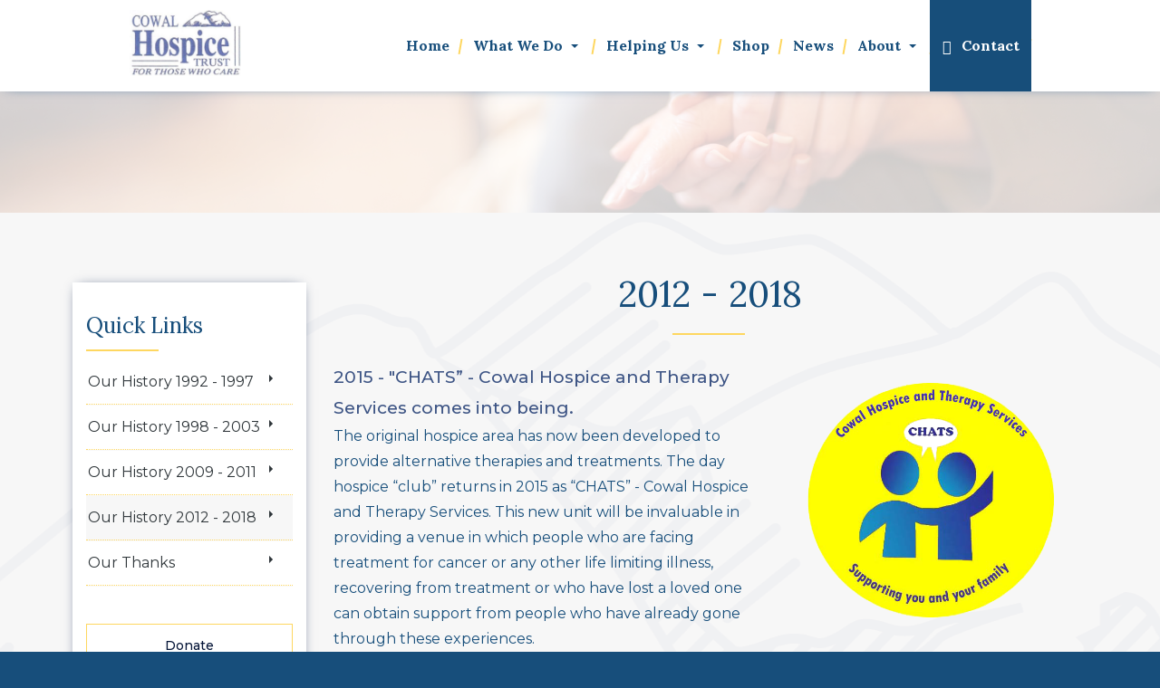

--- FILE ---
content_type: text/html; charset=UTF-8
request_url: https://www.cowalhospicetrust.co.uk/about/our-history-2012---2018
body_size: 6097
content:
<!DOCTYPE html>
<html lang="en">
	<head>
		
		<title>Our History 2012 - 2018 | Cowal Hospice Trust | Cowal Hospice | Hospice Dunoon | Hospice Argyll</title>
		<meta http-equiv="X-UA-Compatible" content="IE=edge,chrome=1">
		<meta charset="utf-8"> 
		<meta name="viewport"  content="width=device-width, initial-scale=1.0, maximum-scale=5.0" />

					<link rel="icon" type="image/ico"  href="https://s3-eu-west-1.amazonaws.com/cdn.webfactore.co.uk/14821-favicon.ico">
			<link rel="shortcut icon" href="https://s3-eu-west-1.amazonaws.com/cdn.webfactore.co.uk/14821-favicon.ico">
					<link rel="apple-touch-icon" href="https://s3-eu-west-1.amazonaws.com/cdn.webfactore.co.uk/14821-apple-icon.png"/>
					<link rel="canonical" href="https://www.cowalhospicetrust.co.uk/about/our-history-2012---2018" />

        
		<script type="application/ld+json">
		{
		"@context": "https://schema.org",
		"@type": "WebSite",
		"name": "Cowal Hospice Trust ",
		"url": "https://www.cowalhospicetrust.co.uk"
		}
		</script>


        <meta property="og:site_name" content="Cowal Hospice Trust " />
        

		<meta name="description" content="Our History 2012 - 2018 | Cowal Hospice Trust | Cowal Hospice | Hospice Dunoon | Hospice Argyll We provide palliative care to anyone living within the Cowal peninsula who is suffering from a life limiting illness. Our services not only cover the patient but can also help their carers and/or family members." />
		<meta name="keywords" content="Cowal Hospice, Hospice Dunoon, Hospice Argyll" />

		
        <link rel="stylesheet" href="/templates/css/stylesheet.css?sid=7219&hamburger=0&v=d1729504807&r=1">
		

		
		<link href="//fonts.googleapis.com/css?family=Lora:400,400i,700,700i|Montserrat:300,400,500,700,800&display=swap" rel="stylesheet" type="text/css">
		


					<script src="/scripts/jquery.min.js?v=220126"></script>
			<script src="/scripts/jquery-ui.min.js?v=220126"></script>
		
		<script src="https://maxcdn.bootstrapcdn.com/bootstrap/3.3.7/js/bootstrap.min.js" integrity="sha384-Tc5IQib027qvyjSMfHjOMaLkfuWVxZxUPnCJA7l2mCWNIpG9mGCD8wGNIcPD7Txa" crossorigin="anonymous"></script>
		
		<script src="/scripts/owl.carousel.min.js?v=220126"></script>

		<script src="/scripts/owl.carousel.min.js?v=220126"></script>
		<script src="/scripts/core.js?v=220126"></script>
		<script src="https://assets.webfactory.co.uk/libraries/lightbox2/dist/js/lightbox.min.js"></script>
		<script src="/scripts/validator.min.js?v=220126"></script>
		<script src="/scripts/jquery.cookie.js?v=220126"></script>
		<script src="/scripts/bower_components/matchHeight/dist/jquery.matchHeight-min.js?v=220126"></script>
		<script src="/scripts/bower_components/bootstrap-select/dist/js/bootstrap-select.min.js?v=220126"></script>
		<script src="/scripts/bower_components/wow/dist/wow.min.js?v=220126"></script>

		<script src="https://unpkg.com/leaflet@1.9.4/dist/leaflet.js"></script>


					<script>

				// to top right away
				//if ( window.location.hash ) scroll(0,0);
				// void some browsers issue
				//setTimeout( function() { scroll(0,0); }, 1);

				$(window).on("load",function() {
                    
                    if ( window.location.hash ) scroll(0,0);
					// *only* if we have anchor on the url
					if(window.location.hash) {

						// smooth scroll to the anchor id
						$('html, body').animate({
							scrollTop: $(window.location.hash).offset().top + 'px'
						}, 1000, 'swing');
					}

				});
          
			</script>
		            <script src="/scripts/jquery-navtoselect.js?v=220126"></script>
                    


		<script src="/scripts/bower_components/masonry-layout/dist/masonry.pkgd.min.js?v=220126"></script>

		<script type="text/javascript">
			$(document).ready(function(){
				

				
				new WOW().init();
			});
		</script>

		<style></style><link href="https://fonts.googleapis.com/css?family=Lora:400,400i,700,700i" rel="stylesheet">

<link href="https://fonts.googleapis.com/css?family=Montserrat:300,400,500,600,700" rel="stylesheet"><script>
    $.post("/site/actions/stats-record", {z: Math.round(window.devicePixelRatio * 100), u: '', r: '/', s: '7219',c: 'https://www.cowalhospicetrust.co.uk/about/our-history-2012---2018', p: 'Our History 2012 - 2018'});
</script>
         
				<script>
			document.cookie = "jscheck=1; path=/";
		</script>


        <script src="https://www.google.com/recaptcha/api.js?render=6LdkReQlAAAAAH23tp1qGirQxwV92ZCFsu-mDOP1" async defer ></script>
	</head>

	


	<body id="page74185" class="footercolourset unconstrained general-corners-none img-corners-none subpage basketempty nav0 nav-desktop-type-horizontal nav-mobile-type-select element-style-74 page74181 parentpage74181 nouid">
		
		
		<div id="Our-history-2012---2018"></div>


			<div id="fb-root"></div>
			<script async defer crossorigin="anonymous" src="https://connect.facebook.net/en_GB/sdk.js#xfbml=1&version=v16.0&appId=3126886674045730&autoLogAppEvents=1" nonce="p9D33jvj"></script>

			


			<div id="body-container">
           
			

			<div id="header-section">
								<div id="header-section-container" class="wrapper container bottom-corners-none desktop-logo-align-left ">
											<div class="row sideoflogonav" id="logo-left" >
							
							<div class="col-md-3">
								        <div id="logo" class="logoimage ">
                            <a id="logolink" href="https://www.cowalhospicetrust.co.uk">
                <img  class="img-responsive" src="https://content.webfactorysite.co.uk/sr_776429.jpg?t=1709995456" alt="Cowal Hospice Trust | Cowal Hospice | Hospice Dunoon | Hospice Argyll"/>
                </a>
                        <h1><a id="logolink" href="https://www.cowalhospicetrust.co.uk">Cowal Hospice Trust | Cowal Hospice | Hospice Dunoon | Hospice Argyll</a></h1>
                    </div>
        							</div>
							
							<div class="col-md-9">
								<div class="row">
									<div class="col-sm-12  text-right">
										    
                    
        
        <div class="social-buttons  socialmedialinkscontainer visible-xs  ">
        
                    
                        <p>                                                <a  class="btn rounded-pill btn-social-icon btn-sm  btn-facebook" href="https://www.facebook.com/cowalhospicetrust/"><i class="fa-brands fa-facebook" aria-label="Facebook"></i> <span>Facebook</span></a>                                    
                                                                                                            </p>        </div>
        
                    <div class="social-buttons hidden-xs socialmedialinkscontainer  ">
                                <p>
                                                                                <a  class="btn btn-social-icon btn-sm btn-facebook" href="https://www.facebook.com/cowalhospicetrust/"><i class="fa-brands fa-facebook" aria-label="Facebook"></i></a>                                                                                                                                                                                                                                            </p>
            </div>
                		
									</div>
                            
																			<div class="col-sm-12 nextologo-nav   mainnavigation hidden-sm hidden-xs pull-right ">
																						<div  class="horizontalnav">
												        
        
            <nav  id="nav_navigation"  >
                <ul class=" " id="nav_navigation_ul">
                                    
                        <li id="nav_link74167"  class="parentnavli  firstli   temp0">
                                
                                                        <a  href="/">
                                Home                            </a>
                                                    </li>
                                        
                        <li id="nav_link74168"  class="parentnavli    has-sub temp0">
                                
                                                        <a  href="/what-we-do">
                                What We Do                            </a>
                                                            <ul id="nav_navsub74168" class="  childnav">
                                                                            <li id="link74170" class="firstli  ">
                                                                                        <a  class="childnava  temp0" href="/what-we-do/day-services">
                                                <i class="fa-angle-double-right fa-solid"></i>Day Services                                            </a>
                                        </li>
                                                                                <li id="link74172" class="  ">
                                                                                        <a  class="childnava  temp0" href="/what-we-do/community-services">
                                                <i class="fa-angle-double-right fa-solid"></i>Community Services                                            </a>
                                        </li>
                                                                                <li id="link74173" class=" lastli ">
                                                                                        <a  class="childnava  temp0" href="/what-we-do/patient-transport">
                                                <i class="fa-angle-double-right fa-solid"></i>Patient Transport                                            </a>
                                        </li>
                                                                        </ul>
                                                        </li>
                                        
                        <li id="nav_link74174"  class="parentnavli    has-sub temp0">
                                
                                                        <a  href="/helping-us">
                                Helping us                            </a>
                                                            <ul id="nav_navsub74174" class="  childnav">
                                                                            <li id="link74175" class="firstli  ">
                                                                                        <a  class="childnava  temp0" href="/helping-us/donating">
                                                <i class="fa-angle-double-right fa-solid"></i>Donating                                            </a>
                                        </li>
                                                                                <li id="link74176" class="  ">
                                                                                        <a  class="childnava  temp0" href="/helping-us/volunteering">
                                                <i class="fa-angle-double-right fa-solid"></i>Volunteering                                            </a>
                                        </li>
                                                                                <li id="link74187" class="  ">
                                                                                        <a  class="childnava  temp0" href="/helping-us/training">
                                                <i class="fa-angle-double-right fa-solid"></i>Training                                            </a>
                                        </li>
                                                                                <li id="link74177" class=" lastli ">
                                                                                        <a  class="childnava  temp0" href="/helping-us/sponsorship">
                                                <i class="fa-angle-double-right fa-solid"></i>Sponsorship                                            </a>
                                        </li>
                                                                        </ul>
                                                        </li>
                                        
                        <li id="nav_link74178"  class="parentnavli     temp0">
                                
                                                        <a  href="/shop">
                                Shop                            </a>
                                                    </li>
                                        
                        <li id="nav_link74179"  class="parentnavli     temp866">
                                
                                                        <a  href="/news">
                                News                            </a>
                                                    </li>
                                        
                        <li id="nav_link74181"  class="parentnavli    activeparent has-sub temp0">
                                
                                                        <a  href="/about">
                                About                            </a>
                                                            <ul id="nav_navsub74181" class="  activechildnav childnav">
                                                                            <li id="link74182" class="firstli  ">
                                                                                        <a  class="childnava  temp0" href="/about/our-history-1992---1997">
                                                <i class="fa-angle-double-right fa-solid"></i>Our History 1992 - 1997                                            </a>
                                        </li>
                                                                                <li id="link74183" class="  ">
                                                                                        <a  class="childnava  temp0" href="/about/our-history-1998---2003">
                                                <i class="fa-angle-double-right fa-solid"></i>Our History 1998 - 2003                                            </a>
                                        </li>
                                                                                <li id="link74184" class="  ">
                                                                                        <a  class="childnava  temp0" href="/about/our-history-2009---2011">
                                                <i class="fa-angle-double-right fa-solid"></i>Our History 2009 - 2011                                            </a>
                                        </li>
                                                                                <li id="link74185" class="  active ">
                                                                                        <a  class="childnava  currentpage temp0" href="/about/our-history-2012---2018">
                                                <i class="fa-angle-double-right fa-solid"></i>Our History 2012 - 2018                                            </a>
                                        </li>
                                                                                <li id="link74186" class=" lastli ">
                                                                                        <a  class="childnava  temp0" href="/about/our-thanks">
                                                <i class="fa-angle-double-right fa-solid"></i>Our Thanks                                            </a>
                                        </li>
                                                                        </ul>
                                                        </li>
                                        
                        <li id="nav_link74180"  class="parentnavli lastli    temp0">
                                
                                                        <a  href="/contact">
                                Contact                            </a>
                                                    </li>
                                        </ul>
            </nav>
            											</div>
																					</div>
									
									
                            
                           		</div>
                            
								                            
                            </div>


							
							
                            
                  	  	</div>
                
                								<div id="nav-small" class=" visible-xs visible-sm form-group">
							<select aria-label="Page Navigation"  id="navigation-mobile-select" class="form-control" onChange="if ($(this).data('linkable') !== false) {document.location.href = this.value;}">
	<option value="#" data-linkable="false">Navigate to...</option>


				<option class="" value="/">Home</option>
						<option class="" value="/what-we-do">What We Do</option>
									<option class="child " value="/what-we-do/day-services" >-&nbsp; Day Services</option>
												<option class="child " value="/what-we-do/community-services" >-&nbsp; Community Services</option>
												<option class="child " value="/what-we-do/patient-transport" >-&nbsp; Patient Transport</option>
									<option class="" value="/helping-us">Helping us</option>
									<option class="child " value="/helping-us/donating" >-&nbsp; Donating</option>
												<option class="child " value="/helping-us/volunteering" >-&nbsp; Volunteering</option>
												<option class="child " value="/helping-us/training" >-&nbsp; Training</option>
												<option class="child " value="/helping-us/sponsorship" >-&nbsp; Sponsorship</option>
									<option class="" value="/shop">Shop</option>
						<option class="" value="/news">News</option>
						<option class="" value="/about">About</option>
									<option class="child " value="/about/our-history-1992---1997" >-&nbsp; Our History 1992 - 1997</option>
												<option class="child " value="/about/our-history-1998---2003" >-&nbsp; Our History 1998 - 2003</option>
												<option class="child " value="/about/our-history-2009---2011" >-&nbsp; Our History 2009 - 2011</option>
												<option class="child currentpage" value="/about/our-history-2012---2018" >-&nbsp; Our History 2012 - 2018</option>
												<option class="child " value="/about/our-thanks" >-&nbsp; Our Thanks</option>
									<option class="" value="/contact">Contact</option>
			</select>						</div>
										</div>
							</div>



			
 
			<div id="banner-section">
								<div id="banner-section-container" class="wrapper top-corners-none bottom-corners-none ">
												<div id="banner">
								    
        <style>
            .owl-banner-6668cc1b-febe-4ead-bb90-52120ec5164a .banner-slide img{
                display: block;
                width: 100%;
                height: auto;
            }
        </style>
    
        
            <script>
            $(document).ready(function() {
            
                $(".owl-banner-6668cc1b-febe-4ead-bb90-52120ec5164a").owlCarousel({
                
                    
                                            navigation : false, 
                        pagination: true,
                    
                    center: true,
                    
                    slideSpeed : 400,
                    paginationSpeed : 500,
                
                                            singleItem:true,
                                            
                    transitionStyle : 'fade',
                        
                    
                    itemsScaleUp :true,
                    autoHeight: true,
                    addClassActive: true
                
                });
                
                
                                                                    $(".owl-banner-6668cc1b-febe-4ead-bb90-52120ec5164a .owl-controls").addClass('banner-controls-dots');
                                
                });
            </script>


        <div id="owl-banner-8773" class="owl-banner-6668cc1b-febe-4ead-bb90-52120ec5164a owl-carousel owl-theme owl-banner-desktop ">
                        <div class="banner-slide item  "  id="banner-slide-762043" >
                                            <img src="https://content.webfactorysite.co.uk/sr_762043_large.jpg?t=1709995062" alt="">
                                    </div>
                        </div>
        							</div>
																</div>
							</div>



				
	




			<div id="content-section">
								<div id="content-section-container" class="top-corners-none bottom-corners-none wrapper container top-corners-none">
					       
    
       				<div id="main" class="row">
		
													<div id="sidebar" class="hidden">
								<div id="sidebarcontainer">
																</div>
							</div> 
							


						<div id="maincontent"  class=" col-md-9 col-sm-12  col-md-push-3"> 
							<div id="main-contentcontainer">
								<div class="pagetitle-wrapper"><h2 id="pagetitle" class=" text-left">2012 - 2018</h2></div>            <div class="pagesection cols-multiple pagesection-element-style-0 odd    pagesection-" id="pagesection-243316">
                <div class="pagesection-container   " >
                    <div id="" class="row  row-2cols">


                    

                                        <div class="col-sm-12 ">
                        
                                        <div  class="page_element  page_element_02fdb1751d  el_col_1 el_col_1_1 pull-right col-lg-5 col-sm-6 page_element_type_16 element_image">
                    

          

        <div class="row clearfix">
            <div class="col-xs-12">
                
                
                                    <img test="test" id="item1p74185img_1" alt="Cowal Hospice, Hospice Dunoon, Hospice Argyll" class=" img-responsive    " src="https://content.webfactorysite.co.uk/sr_776508.png?t=1709995460"  />
                
            </div>


        </div>

                        </div>
                                        
                                                                    <div  class="page_element  page_element_2f589fc0fa  el_col_2 el_col_2_1 page_element_type_18 element_text  gutter-bottom">
                    <p><strong>2015 - "CHATS” - Cowal Hospice and Therapy Services comes into being.</strong><br />
The original hospice area has now been developed to provide alternative therapies and treatments. The day hospice “club” returns in 2015 as “CHATS” - Cowal Hospice and Therapy Services.  This new unit will be invaluable in providing a venue in which people who are facing treatment for cancer or any other life limiting illness,  recovering from treatment or who have lost a loved one can obtain support from people who have already gone through these experiences.</p>                </div>
                                        </div>

                    </div>
                </div>	
            </div>	
            

													</div>
					</div>
				 				
					<div id="main-sidebar" class="col-sm-12 col-md-3 col-md-pull-9   ">
					
						<div id="main-sidebarcontainer">

							            <div class="pagesection cols-single pagesection-element-style-0 even    pagesection-sub-sidebar  pagesection-gutter-bottom" id="pagesection-243051">
                <div class="pagesection-container   " >
                    <div id="" class="row sub-sidebar gutter-bottom row-1col ">


                                                    <div class="col-sm-12">
                                                <div  class="page_element  page_element_1aa073124  sidebar_el_col_1 sidebar_el_col_1_1 page_element_type_21 element_php">
                    <h3>Quick Links</h3>        
        
            <nav  id="nav_navigation"  >
                <ul class=" " id="nav_navigation_ul">
                                    
                        <li id="nav_link74182"  class="parentnavli  firstli   temp0">
                                
                                                        <a  href="/about/our-history-1992---1997">
                                Our History 1992 - 1997                            </a>
                                                    </li>
                                        
                        <li id="nav_link74183"  class="parentnavli     temp0">
                                
                                                        <a  href="/about/our-history-1998---2003">
                                Our History 1998 - 2003                            </a>
                                                    </li>
                                        
                        <li id="nav_link74184"  class="parentnavli     temp0">
                                
                                                        <a  href="/about/our-history-2009---2011">
                                Our History 2009 - 2011                            </a>
                                                    </li>
                                        
                        <li id="nav_link74185"  class="parentnavli   active  temp0">
                                
                                                        <a  href="/about/our-history-2012---2018">
                                Our History 2012 - 2018                            </a>
                                                    </li>
                                        
                        <li id="nav_link74186"  class="parentnavli lastli    temp0">
                                
                                                        <a  href="/about/our-thanks">
                                Our Thanks                            </a>
                                                    </li>
                                        </ul>
            </nav>
                            </div>
                                            </div>
                            
                    </div>
                </div>
            </div>	
                        <div class="pagesection cols-single pagesection-element-style-0 odd    pagesection-" id="pagesection-243067">
                <div class="pagesection-container   " >
                    <div id="" class="row  row-1col ">


                                                    <div class="col-sm-12">
                                                            </div>
                            
                    </div>
                </div>
            </div>	
                        <div class="pagesection cols-single pagesection-element-style-0 even    pagesection-" id="pagesection-243066">
                <div class="pagesection-container   " >
                    <div id="" class="row  row-1col ">


                                                    <div class="col-sm-12">
                                                <div  class="page_element  page_element_d19d0264d8  sidebar_el_col_1 sidebar_el_col_1_3 page_element_type_38 element_button  gutter-bottom">
                        <p class="text-center"><a href="https://www.cowalhospicetrust.co.uk/helping-us/donating"  class="btn-block btn btn-primary btn-">Donate</a></p>
                    </div>
                                            </div>
                            
                    </div>
                </div>
            </div>	
                        <div class="pagesection cols-single pagesection-element-style-0 odd    pagesection-" id="pagesection-243065">
                <div class="pagesection-container   " >
                    <div id="" class="row  row-1col ">


                                                    <div class="col-sm-12">
                                                <div  class="page_element  page_element_845ac98  sidebar_el_col_1 sidebar_el_col_1_4 page_element_type_38 element_button  gutter-bottom">
                        <p class="text-center"><a href="https://www.cowalhospicetrust.co.uk/helping-us/volunteering"  class="btn-block btn btn-primary btn-">Volunteer</a></p>
                    </div>
                                            </div>
                            
                    </div>
                </div>
            </div>	
                        <div class="pagesection cols-single pagesection-element-style-0 even    pagesection-" id="pagesection-243064">
                <div class="pagesection-container   " >
                    <div id="" class="row  row-1col ">


                                                    <div class="col-sm-12">
                                                <div  class="page_element  page_element_2cbfe37a9c  sidebar_el_col_1 sidebar_el_col_1_5 page_element_type_38 element_button  gutter-bottom">
                        <p class="text-center"><a href="https://www.cowalhospicetrust.co.uk/helping-us/sponsorship"  class="btn-block btn btn-primary btn-">Sponsor</a></p>
                    </div>
                                            </div>
                            
                    </div>
                </div>
            </div>	
            								
						</div>
					</div> 
					        	</div>
        


				
					</div>
			</div>


		



	<div id="footer-section" class="unconstrained">
		                    <div class="printedelement  container " id="PrintContentElement7265">
            
                                    
                            
            <div class="pagesection cols-multiple pagesection-element-style-122 pagesection-element-style-0 odd    pagesection-" id="pagesection-243070">
                <div class="pagesection-container   " >

                    <div id="" class="row  row-4cols">

                        
                                                    <div class="col-sm-6 col-md-3">
                                                <div  class="page_element  page_element_1e0547340 element-style-122 text-left well el_col_1 el_col_1_1 page_element_type_18 element_text  gutter-bottom">
                    <h3 class="">Our Services</h3>
<p><i class="fa fa-solid fa-bookmark"></i> <a href="##">Day services</a><br />
<i class="fa fa-solid fa-bookmark"></i> <a href="##">Inpatient services</a><br />
<i class="fa fa-solid fa-bookmark"></i> <a href="##">Community services</a><br />
<i class="fa fa-solid fa-bookmark"></i> <a href="##">Patient transport</a></p>                </div>
                                            </div>
                                                    <div class="col-sm-6 col-md-3">
                                                <div  class="page_element  page_element_c20919a152 element-style-122 text-left well el_col_2 el_col_2_1 page_element_type_18 element_text  gutter-bottom">
                    <h3 class="">About Us</h3>
<p><i class="fa fa-solid fa-bookmark"></i> <a href="##">Our History</a><br />
<i class="fa fa-solid fa-bookmark"></i> <a href="##">Our Shop</a><br />
<i class="fa fa-solid fa-bookmark"></i> <a href="##">News</a></p>                </div>
                                            </div>
                                                    <div class="col-sm-6 col-md-3">
                                                <div  class="page_element  page_element_48a4115a9e element-style-122 text-left well el_col_3 el_col_3_1 page_element_type_18 element_text  gutter-bottom">
                    <h3 class="">Helping Us</h3>
<p><i class="fa fa-solid fa-bookmark"></i>  <a href="##">Donating</a><br />
<i class="fa fa-solid fa-bookmark"></i>  <a href="##">Volunteering</a><br />
<i class="fa fa-solid fa-bookmark"></i>  <a href="##">Sponsorship</a></p>                </div>
                                            </div>
                                                    <div class="col-sm-6 col-md-3">
                                                <div  class="page_element  page_element_77b2d95647 text-left well el_col_4 el_col_4_1 page_element_type_18 element_text  gutter-bottom">
                    <h3 class="">Get in Touch</h3>
<p><strong>The Day Centre -</strong><br />
01369 708363<br />
<strong>The Inpatient Area -</strong><br />
01369 708320 or 708321<br />
<strong>The Macmillan Nurse -</strong><br />
07990 728527 or 01369 708375</p>                </div>
                                            </div>
                        

                    </div>	
                </div>
            </div>
                                            </div>
                                    			<div id="footer-section-container" class=" top-corners-none   container">
							<hr>

			<div class="footertext"><p>Registered Charity No. SCO21169</p>
<p><a href="https://www.cowalhospicetrust.co.uk/">Cowal Hospice</a> | <a href="https://www.cowalhospicetrust.co.uk/about">Hospice Dunoon</a> | <a href="https://www.cowalhospicetrust.co.uk/about">Hospice Argyll</a></p></div>            <p class="footerbrand webfactore"><a  href="https://www.webfactory.co.uk">Website Design</a> by <span class="brandlogo dark">Webfactory</span></p>
                
    
    					</div>
							</div>

		</div>
		

		<!-- SID:7219-->
		<!-- PageID:74185-->
		<!-- TempID:0-->
		<!-- TID: Webfactory 10-->
		<!-- 3.137.176.151 -->
		<!-- 172.30.3.181 -->
		<!-- CSS:462-->
		<!-- Con:https80-->

		<script>




			$(window).on("load ", function() {

				
				$('.gallery-image-div').matchHeight();
				$('.item-container').matchHeight();
				$('.equalheight').matchHeight();
				$('.matchheight').matchHeight();
				$('.element_smart_featurebox').matchHeight();
				$('.page_element.well').matchHeight();
				$('.page_element.element_smart_featurebox').matchHeight();
				$('.departmentwithinitem').matchHeight();
				$('.page_element.equal').matchHeight({ byRow: false});
				$('.productitem ').matchHeight({ byRow: true});
				$('.listerfeed.itemlisterlist .col-md-4').matchHeight();
							
			});

			
		</script>		

		<script src="/scripts/translation.js"></script>
					<div id="sitemodal" class="modal fade" tabindex="-1" role="dialog" aria-label="modal">
				<div class="modal-dialog" role="document">
					<div class="modal-content">
                        <div class="modal-header">
                            <button type="button" class="close" data-dismiss="modal" aria-label="Close"><span >&times;</span></button>
                        </div>
						<div class="modal-body">
								
														</div>
					</div>
				</div>
			</div>



						<div id="sitemodal2" class="modal fade" tabindex="-1" role="dialog" aria-label="modal">
				<div class="modal-dialog" role="document">
					<div class="modal-content">
                        <div class="modal-header">
                            <button type="button" class="close" data-dismiss="modal" aria-label="Close"><span >&times;</span></button>
                        </div>
						<div class="modal-body">
								
														</div>
					</div>
				</div>
			</div>



						<div id="sitemodal3" class="modal fade" tabindex="-1" role="dialog" aria-label="modal">
				<div class="modal-dialog" role="document">
					<div class="modal-content">
                        <div class="modal-header">
                            <button type="button" class="close" data-dismiss="modal" aria-label="Close"><span >&times;</span></button>
                        </div>
						<div class="modal-body">
								
														</div>
					</div>
				</div>
			</div>



						<div id="sitemodal4" class="modal fade" tabindex="-1" role="dialog" aria-label="modal">
				<div class="modal-dialog" role="document">
					<div class="modal-content">
                        <div class="modal-header">
                            <button type="button" class="close" data-dismiss="modal" aria-label="Close"><span >&times;</span></button>
                        </div>
						<div class="modal-body">
								
														</div>
					</div>
				</div>
			</div>



						<div id="sitemodal5" class="modal fade" tabindex="-1" role="dialog" aria-label="modal">
				<div class="modal-dialog" role="document">
					<div class="modal-content">
                        <div class="modal-header">
                            <button type="button" class="close" data-dismiss="modal" aria-label="Close"><span >&times;</span></button>
                        </div>
						<div class="modal-body">
								
														</div>
					</div>
				</div>
			</div>



						<div id="sitemodal6" class="modal fade" tabindex="-1" role="dialog" aria-label="modal">
				<div class="modal-dialog" role="document">
					<div class="modal-content">
                        <div class="modal-header">
                            <button type="button" class="close" data-dismiss="modal" aria-label="Close"><span >&times;</span></button>
                        </div>
						<div class="modal-body">
								
														</div>
					</div>
				</div>
			</div>



						<div id="sitemodal7" class="modal fade" tabindex="-1" role="dialog" aria-label="modal">
				<div class="modal-dialog" role="document">
					<div class="modal-content">
                        <div class="modal-header">
                            <button type="button" class="close" data-dismiss="modal" aria-label="Close"><span >&times;</span></button>
                        </div>
						<div class="modal-body">
								
														</div>
					</div>
				</div>
			</div>



						<div id="sitemodal8" class="modal fade" tabindex="-1" role="dialog" aria-label="modal">
				<div class="modal-dialog" role="document">
					<div class="modal-content">
                        <div class="modal-header">
                            <button type="button" class="close" data-dismiss="modal" aria-label="Close"><span >&times;</span></button>
                        </div>
						<div class="modal-body">
								
														</div>
					</div>
				</div>
			</div>



			


		<div id="popup-modal" class="modal fade" tabindex="-1" role="dialog">
			
		</div>

        <!-- 172303181 -->
        <!-- 3137176151 -->
      
		



	</body>
</html>

--- FILE ---
content_type: text/html; charset=utf-8
request_url: https://www.google.com/recaptcha/api2/anchor?ar=1&k=6LdkReQlAAAAAH23tp1qGirQxwV92ZCFsu-mDOP1&co=aHR0cHM6Ly93d3cuY293YWxob3NwaWNldHJ1c3QuY28udWs6NDQz&hl=en&v=PoyoqOPhxBO7pBk68S4YbpHZ&size=invisible&anchor-ms=20000&execute-ms=30000&cb=3748jomikdyz
body_size: 48672
content:
<!DOCTYPE HTML><html dir="ltr" lang="en"><head><meta http-equiv="Content-Type" content="text/html; charset=UTF-8">
<meta http-equiv="X-UA-Compatible" content="IE=edge">
<title>reCAPTCHA</title>
<style type="text/css">
/* cyrillic-ext */
@font-face {
  font-family: 'Roboto';
  font-style: normal;
  font-weight: 400;
  font-stretch: 100%;
  src: url(//fonts.gstatic.com/s/roboto/v48/KFO7CnqEu92Fr1ME7kSn66aGLdTylUAMa3GUBHMdazTgWw.woff2) format('woff2');
  unicode-range: U+0460-052F, U+1C80-1C8A, U+20B4, U+2DE0-2DFF, U+A640-A69F, U+FE2E-FE2F;
}
/* cyrillic */
@font-face {
  font-family: 'Roboto';
  font-style: normal;
  font-weight: 400;
  font-stretch: 100%;
  src: url(//fonts.gstatic.com/s/roboto/v48/KFO7CnqEu92Fr1ME7kSn66aGLdTylUAMa3iUBHMdazTgWw.woff2) format('woff2');
  unicode-range: U+0301, U+0400-045F, U+0490-0491, U+04B0-04B1, U+2116;
}
/* greek-ext */
@font-face {
  font-family: 'Roboto';
  font-style: normal;
  font-weight: 400;
  font-stretch: 100%;
  src: url(//fonts.gstatic.com/s/roboto/v48/KFO7CnqEu92Fr1ME7kSn66aGLdTylUAMa3CUBHMdazTgWw.woff2) format('woff2');
  unicode-range: U+1F00-1FFF;
}
/* greek */
@font-face {
  font-family: 'Roboto';
  font-style: normal;
  font-weight: 400;
  font-stretch: 100%;
  src: url(//fonts.gstatic.com/s/roboto/v48/KFO7CnqEu92Fr1ME7kSn66aGLdTylUAMa3-UBHMdazTgWw.woff2) format('woff2');
  unicode-range: U+0370-0377, U+037A-037F, U+0384-038A, U+038C, U+038E-03A1, U+03A3-03FF;
}
/* math */
@font-face {
  font-family: 'Roboto';
  font-style: normal;
  font-weight: 400;
  font-stretch: 100%;
  src: url(//fonts.gstatic.com/s/roboto/v48/KFO7CnqEu92Fr1ME7kSn66aGLdTylUAMawCUBHMdazTgWw.woff2) format('woff2');
  unicode-range: U+0302-0303, U+0305, U+0307-0308, U+0310, U+0312, U+0315, U+031A, U+0326-0327, U+032C, U+032F-0330, U+0332-0333, U+0338, U+033A, U+0346, U+034D, U+0391-03A1, U+03A3-03A9, U+03B1-03C9, U+03D1, U+03D5-03D6, U+03F0-03F1, U+03F4-03F5, U+2016-2017, U+2034-2038, U+203C, U+2040, U+2043, U+2047, U+2050, U+2057, U+205F, U+2070-2071, U+2074-208E, U+2090-209C, U+20D0-20DC, U+20E1, U+20E5-20EF, U+2100-2112, U+2114-2115, U+2117-2121, U+2123-214F, U+2190, U+2192, U+2194-21AE, U+21B0-21E5, U+21F1-21F2, U+21F4-2211, U+2213-2214, U+2216-22FF, U+2308-230B, U+2310, U+2319, U+231C-2321, U+2336-237A, U+237C, U+2395, U+239B-23B7, U+23D0, U+23DC-23E1, U+2474-2475, U+25AF, U+25B3, U+25B7, U+25BD, U+25C1, U+25CA, U+25CC, U+25FB, U+266D-266F, U+27C0-27FF, U+2900-2AFF, U+2B0E-2B11, U+2B30-2B4C, U+2BFE, U+3030, U+FF5B, U+FF5D, U+1D400-1D7FF, U+1EE00-1EEFF;
}
/* symbols */
@font-face {
  font-family: 'Roboto';
  font-style: normal;
  font-weight: 400;
  font-stretch: 100%;
  src: url(//fonts.gstatic.com/s/roboto/v48/KFO7CnqEu92Fr1ME7kSn66aGLdTylUAMaxKUBHMdazTgWw.woff2) format('woff2');
  unicode-range: U+0001-000C, U+000E-001F, U+007F-009F, U+20DD-20E0, U+20E2-20E4, U+2150-218F, U+2190, U+2192, U+2194-2199, U+21AF, U+21E6-21F0, U+21F3, U+2218-2219, U+2299, U+22C4-22C6, U+2300-243F, U+2440-244A, U+2460-24FF, U+25A0-27BF, U+2800-28FF, U+2921-2922, U+2981, U+29BF, U+29EB, U+2B00-2BFF, U+4DC0-4DFF, U+FFF9-FFFB, U+10140-1018E, U+10190-1019C, U+101A0, U+101D0-101FD, U+102E0-102FB, U+10E60-10E7E, U+1D2C0-1D2D3, U+1D2E0-1D37F, U+1F000-1F0FF, U+1F100-1F1AD, U+1F1E6-1F1FF, U+1F30D-1F30F, U+1F315, U+1F31C, U+1F31E, U+1F320-1F32C, U+1F336, U+1F378, U+1F37D, U+1F382, U+1F393-1F39F, U+1F3A7-1F3A8, U+1F3AC-1F3AF, U+1F3C2, U+1F3C4-1F3C6, U+1F3CA-1F3CE, U+1F3D4-1F3E0, U+1F3ED, U+1F3F1-1F3F3, U+1F3F5-1F3F7, U+1F408, U+1F415, U+1F41F, U+1F426, U+1F43F, U+1F441-1F442, U+1F444, U+1F446-1F449, U+1F44C-1F44E, U+1F453, U+1F46A, U+1F47D, U+1F4A3, U+1F4B0, U+1F4B3, U+1F4B9, U+1F4BB, U+1F4BF, U+1F4C8-1F4CB, U+1F4D6, U+1F4DA, U+1F4DF, U+1F4E3-1F4E6, U+1F4EA-1F4ED, U+1F4F7, U+1F4F9-1F4FB, U+1F4FD-1F4FE, U+1F503, U+1F507-1F50B, U+1F50D, U+1F512-1F513, U+1F53E-1F54A, U+1F54F-1F5FA, U+1F610, U+1F650-1F67F, U+1F687, U+1F68D, U+1F691, U+1F694, U+1F698, U+1F6AD, U+1F6B2, U+1F6B9-1F6BA, U+1F6BC, U+1F6C6-1F6CF, U+1F6D3-1F6D7, U+1F6E0-1F6EA, U+1F6F0-1F6F3, U+1F6F7-1F6FC, U+1F700-1F7FF, U+1F800-1F80B, U+1F810-1F847, U+1F850-1F859, U+1F860-1F887, U+1F890-1F8AD, U+1F8B0-1F8BB, U+1F8C0-1F8C1, U+1F900-1F90B, U+1F93B, U+1F946, U+1F984, U+1F996, U+1F9E9, U+1FA00-1FA6F, U+1FA70-1FA7C, U+1FA80-1FA89, U+1FA8F-1FAC6, U+1FACE-1FADC, U+1FADF-1FAE9, U+1FAF0-1FAF8, U+1FB00-1FBFF;
}
/* vietnamese */
@font-face {
  font-family: 'Roboto';
  font-style: normal;
  font-weight: 400;
  font-stretch: 100%;
  src: url(//fonts.gstatic.com/s/roboto/v48/KFO7CnqEu92Fr1ME7kSn66aGLdTylUAMa3OUBHMdazTgWw.woff2) format('woff2');
  unicode-range: U+0102-0103, U+0110-0111, U+0128-0129, U+0168-0169, U+01A0-01A1, U+01AF-01B0, U+0300-0301, U+0303-0304, U+0308-0309, U+0323, U+0329, U+1EA0-1EF9, U+20AB;
}
/* latin-ext */
@font-face {
  font-family: 'Roboto';
  font-style: normal;
  font-weight: 400;
  font-stretch: 100%;
  src: url(//fonts.gstatic.com/s/roboto/v48/KFO7CnqEu92Fr1ME7kSn66aGLdTylUAMa3KUBHMdazTgWw.woff2) format('woff2');
  unicode-range: U+0100-02BA, U+02BD-02C5, U+02C7-02CC, U+02CE-02D7, U+02DD-02FF, U+0304, U+0308, U+0329, U+1D00-1DBF, U+1E00-1E9F, U+1EF2-1EFF, U+2020, U+20A0-20AB, U+20AD-20C0, U+2113, U+2C60-2C7F, U+A720-A7FF;
}
/* latin */
@font-face {
  font-family: 'Roboto';
  font-style: normal;
  font-weight: 400;
  font-stretch: 100%;
  src: url(//fonts.gstatic.com/s/roboto/v48/KFO7CnqEu92Fr1ME7kSn66aGLdTylUAMa3yUBHMdazQ.woff2) format('woff2');
  unicode-range: U+0000-00FF, U+0131, U+0152-0153, U+02BB-02BC, U+02C6, U+02DA, U+02DC, U+0304, U+0308, U+0329, U+2000-206F, U+20AC, U+2122, U+2191, U+2193, U+2212, U+2215, U+FEFF, U+FFFD;
}
/* cyrillic-ext */
@font-face {
  font-family: 'Roboto';
  font-style: normal;
  font-weight: 500;
  font-stretch: 100%;
  src: url(//fonts.gstatic.com/s/roboto/v48/KFO7CnqEu92Fr1ME7kSn66aGLdTylUAMa3GUBHMdazTgWw.woff2) format('woff2');
  unicode-range: U+0460-052F, U+1C80-1C8A, U+20B4, U+2DE0-2DFF, U+A640-A69F, U+FE2E-FE2F;
}
/* cyrillic */
@font-face {
  font-family: 'Roboto';
  font-style: normal;
  font-weight: 500;
  font-stretch: 100%;
  src: url(//fonts.gstatic.com/s/roboto/v48/KFO7CnqEu92Fr1ME7kSn66aGLdTylUAMa3iUBHMdazTgWw.woff2) format('woff2');
  unicode-range: U+0301, U+0400-045F, U+0490-0491, U+04B0-04B1, U+2116;
}
/* greek-ext */
@font-face {
  font-family: 'Roboto';
  font-style: normal;
  font-weight: 500;
  font-stretch: 100%;
  src: url(//fonts.gstatic.com/s/roboto/v48/KFO7CnqEu92Fr1ME7kSn66aGLdTylUAMa3CUBHMdazTgWw.woff2) format('woff2');
  unicode-range: U+1F00-1FFF;
}
/* greek */
@font-face {
  font-family: 'Roboto';
  font-style: normal;
  font-weight: 500;
  font-stretch: 100%;
  src: url(//fonts.gstatic.com/s/roboto/v48/KFO7CnqEu92Fr1ME7kSn66aGLdTylUAMa3-UBHMdazTgWw.woff2) format('woff2');
  unicode-range: U+0370-0377, U+037A-037F, U+0384-038A, U+038C, U+038E-03A1, U+03A3-03FF;
}
/* math */
@font-face {
  font-family: 'Roboto';
  font-style: normal;
  font-weight: 500;
  font-stretch: 100%;
  src: url(//fonts.gstatic.com/s/roboto/v48/KFO7CnqEu92Fr1ME7kSn66aGLdTylUAMawCUBHMdazTgWw.woff2) format('woff2');
  unicode-range: U+0302-0303, U+0305, U+0307-0308, U+0310, U+0312, U+0315, U+031A, U+0326-0327, U+032C, U+032F-0330, U+0332-0333, U+0338, U+033A, U+0346, U+034D, U+0391-03A1, U+03A3-03A9, U+03B1-03C9, U+03D1, U+03D5-03D6, U+03F0-03F1, U+03F4-03F5, U+2016-2017, U+2034-2038, U+203C, U+2040, U+2043, U+2047, U+2050, U+2057, U+205F, U+2070-2071, U+2074-208E, U+2090-209C, U+20D0-20DC, U+20E1, U+20E5-20EF, U+2100-2112, U+2114-2115, U+2117-2121, U+2123-214F, U+2190, U+2192, U+2194-21AE, U+21B0-21E5, U+21F1-21F2, U+21F4-2211, U+2213-2214, U+2216-22FF, U+2308-230B, U+2310, U+2319, U+231C-2321, U+2336-237A, U+237C, U+2395, U+239B-23B7, U+23D0, U+23DC-23E1, U+2474-2475, U+25AF, U+25B3, U+25B7, U+25BD, U+25C1, U+25CA, U+25CC, U+25FB, U+266D-266F, U+27C0-27FF, U+2900-2AFF, U+2B0E-2B11, U+2B30-2B4C, U+2BFE, U+3030, U+FF5B, U+FF5D, U+1D400-1D7FF, U+1EE00-1EEFF;
}
/* symbols */
@font-face {
  font-family: 'Roboto';
  font-style: normal;
  font-weight: 500;
  font-stretch: 100%;
  src: url(//fonts.gstatic.com/s/roboto/v48/KFO7CnqEu92Fr1ME7kSn66aGLdTylUAMaxKUBHMdazTgWw.woff2) format('woff2');
  unicode-range: U+0001-000C, U+000E-001F, U+007F-009F, U+20DD-20E0, U+20E2-20E4, U+2150-218F, U+2190, U+2192, U+2194-2199, U+21AF, U+21E6-21F0, U+21F3, U+2218-2219, U+2299, U+22C4-22C6, U+2300-243F, U+2440-244A, U+2460-24FF, U+25A0-27BF, U+2800-28FF, U+2921-2922, U+2981, U+29BF, U+29EB, U+2B00-2BFF, U+4DC0-4DFF, U+FFF9-FFFB, U+10140-1018E, U+10190-1019C, U+101A0, U+101D0-101FD, U+102E0-102FB, U+10E60-10E7E, U+1D2C0-1D2D3, U+1D2E0-1D37F, U+1F000-1F0FF, U+1F100-1F1AD, U+1F1E6-1F1FF, U+1F30D-1F30F, U+1F315, U+1F31C, U+1F31E, U+1F320-1F32C, U+1F336, U+1F378, U+1F37D, U+1F382, U+1F393-1F39F, U+1F3A7-1F3A8, U+1F3AC-1F3AF, U+1F3C2, U+1F3C4-1F3C6, U+1F3CA-1F3CE, U+1F3D4-1F3E0, U+1F3ED, U+1F3F1-1F3F3, U+1F3F5-1F3F7, U+1F408, U+1F415, U+1F41F, U+1F426, U+1F43F, U+1F441-1F442, U+1F444, U+1F446-1F449, U+1F44C-1F44E, U+1F453, U+1F46A, U+1F47D, U+1F4A3, U+1F4B0, U+1F4B3, U+1F4B9, U+1F4BB, U+1F4BF, U+1F4C8-1F4CB, U+1F4D6, U+1F4DA, U+1F4DF, U+1F4E3-1F4E6, U+1F4EA-1F4ED, U+1F4F7, U+1F4F9-1F4FB, U+1F4FD-1F4FE, U+1F503, U+1F507-1F50B, U+1F50D, U+1F512-1F513, U+1F53E-1F54A, U+1F54F-1F5FA, U+1F610, U+1F650-1F67F, U+1F687, U+1F68D, U+1F691, U+1F694, U+1F698, U+1F6AD, U+1F6B2, U+1F6B9-1F6BA, U+1F6BC, U+1F6C6-1F6CF, U+1F6D3-1F6D7, U+1F6E0-1F6EA, U+1F6F0-1F6F3, U+1F6F7-1F6FC, U+1F700-1F7FF, U+1F800-1F80B, U+1F810-1F847, U+1F850-1F859, U+1F860-1F887, U+1F890-1F8AD, U+1F8B0-1F8BB, U+1F8C0-1F8C1, U+1F900-1F90B, U+1F93B, U+1F946, U+1F984, U+1F996, U+1F9E9, U+1FA00-1FA6F, U+1FA70-1FA7C, U+1FA80-1FA89, U+1FA8F-1FAC6, U+1FACE-1FADC, U+1FADF-1FAE9, U+1FAF0-1FAF8, U+1FB00-1FBFF;
}
/* vietnamese */
@font-face {
  font-family: 'Roboto';
  font-style: normal;
  font-weight: 500;
  font-stretch: 100%;
  src: url(//fonts.gstatic.com/s/roboto/v48/KFO7CnqEu92Fr1ME7kSn66aGLdTylUAMa3OUBHMdazTgWw.woff2) format('woff2');
  unicode-range: U+0102-0103, U+0110-0111, U+0128-0129, U+0168-0169, U+01A0-01A1, U+01AF-01B0, U+0300-0301, U+0303-0304, U+0308-0309, U+0323, U+0329, U+1EA0-1EF9, U+20AB;
}
/* latin-ext */
@font-face {
  font-family: 'Roboto';
  font-style: normal;
  font-weight: 500;
  font-stretch: 100%;
  src: url(//fonts.gstatic.com/s/roboto/v48/KFO7CnqEu92Fr1ME7kSn66aGLdTylUAMa3KUBHMdazTgWw.woff2) format('woff2');
  unicode-range: U+0100-02BA, U+02BD-02C5, U+02C7-02CC, U+02CE-02D7, U+02DD-02FF, U+0304, U+0308, U+0329, U+1D00-1DBF, U+1E00-1E9F, U+1EF2-1EFF, U+2020, U+20A0-20AB, U+20AD-20C0, U+2113, U+2C60-2C7F, U+A720-A7FF;
}
/* latin */
@font-face {
  font-family: 'Roboto';
  font-style: normal;
  font-weight: 500;
  font-stretch: 100%;
  src: url(//fonts.gstatic.com/s/roboto/v48/KFO7CnqEu92Fr1ME7kSn66aGLdTylUAMa3yUBHMdazQ.woff2) format('woff2');
  unicode-range: U+0000-00FF, U+0131, U+0152-0153, U+02BB-02BC, U+02C6, U+02DA, U+02DC, U+0304, U+0308, U+0329, U+2000-206F, U+20AC, U+2122, U+2191, U+2193, U+2212, U+2215, U+FEFF, U+FFFD;
}
/* cyrillic-ext */
@font-face {
  font-family: 'Roboto';
  font-style: normal;
  font-weight: 900;
  font-stretch: 100%;
  src: url(//fonts.gstatic.com/s/roboto/v48/KFO7CnqEu92Fr1ME7kSn66aGLdTylUAMa3GUBHMdazTgWw.woff2) format('woff2');
  unicode-range: U+0460-052F, U+1C80-1C8A, U+20B4, U+2DE0-2DFF, U+A640-A69F, U+FE2E-FE2F;
}
/* cyrillic */
@font-face {
  font-family: 'Roboto';
  font-style: normal;
  font-weight: 900;
  font-stretch: 100%;
  src: url(//fonts.gstatic.com/s/roboto/v48/KFO7CnqEu92Fr1ME7kSn66aGLdTylUAMa3iUBHMdazTgWw.woff2) format('woff2');
  unicode-range: U+0301, U+0400-045F, U+0490-0491, U+04B0-04B1, U+2116;
}
/* greek-ext */
@font-face {
  font-family: 'Roboto';
  font-style: normal;
  font-weight: 900;
  font-stretch: 100%;
  src: url(//fonts.gstatic.com/s/roboto/v48/KFO7CnqEu92Fr1ME7kSn66aGLdTylUAMa3CUBHMdazTgWw.woff2) format('woff2');
  unicode-range: U+1F00-1FFF;
}
/* greek */
@font-face {
  font-family: 'Roboto';
  font-style: normal;
  font-weight: 900;
  font-stretch: 100%;
  src: url(//fonts.gstatic.com/s/roboto/v48/KFO7CnqEu92Fr1ME7kSn66aGLdTylUAMa3-UBHMdazTgWw.woff2) format('woff2');
  unicode-range: U+0370-0377, U+037A-037F, U+0384-038A, U+038C, U+038E-03A1, U+03A3-03FF;
}
/* math */
@font-face {
  font-family: 'Roboto';
  font-style: normal;
  font-weight: 900;
  font-stretch: 100%;
  src: url(//fonts.gstatic.com/s/roboto/v48/KFO7CnqEu92Fr1ME7kSn66aGLdTylUAMawCUBHMdazTgWw.woff2) format('woff2');
  unicode-range: U+0302-0303, U+0305, U+0307-0308, U+0310, U+0312, U+0315, U+031A, U+0326-0327, U+032C, U+032F-0330, U+0332-0333, U+0338, U+033A, U+0346, U+034D, U+0391-03A1, U+03A3-03A9, U+03B1-03C9, U+03D1, U+03D5-03D6, U+03F0-03F1, U+03F4-03F5, U+2016-2017, U+2034-2038, U+203C, U+2040, U+2043, U+2047, U+2050, U+2057, U+205F, U+2070-2071, U+2074-208E, U+2090-209C, U+20D0-20DC, U+20E1, U+20E5-20EF, U+2100-2112, U+2114-2115, U+2117-2121, U+2123-214F, U+2190, U+2192, U+2194-21AE, U+21B0-21E5, U+21F1-21F2, U+21F4-2211, U+2213-2214, U+2216-22FF, U+2308-230B, U+2310, U+2319, U+231C-2321, U+2336-237A, U+237C, U+2395, U+239B-23B7, U+23D0, U+23DC-23E1, U+2474-2475, U+25AF, U+25B3, U+25B7, U+25BD, U+25C1, U+25CA, U+25CC, U+25FB, U+266D-266F, U+27C0-27FF, U+2900-2AFF, U+2B0E-2B11, U+2B30-2B4C, U+2BFE, U+3030, U+FF5B, U+FF5D, U+1D400-1D7FF, U+1EE00-1EEFF;
}
/* symbols */
@font-face {
  font-family: 'Roboto';
  font-style: normal;
  font-weight: 900;
  font-stretch: 100%;
  src: url(//fonts.gstatic.com/s/roboto/v48/KFO7CnqEu92Fr1ME7kSn66aGLdTylUAMaxKUBHMdazTgWw.woff2) format('woff2');
  unicode-range: U+0001-000C, U+000E-001F, U+007F-009F, U+20DD-20E0, U+20E2-20E4, U+2150-218F, U+2190, U+2192, U+2194-2199, U+21AF, U+21E6-21F0, U+21F3, U+2218-2219, U+2299, U+22C4-22C6, U+2300-243F, U+2440-244A, U+2460-24FF, U+25A0-27BF, U+2800-28FF, U+2921-2922, U+2981, U+29BF, U+29EB, U+2B00-2BFF, U+4DC0-4DFF, U+FFF9-FFFB, U+10140-1018E, U+10190-1019C, U+101A0, U+101D0-101FD, U+102E0-102FB, U+10E60-10E7E, U+1D2C0-1D2D3, U+1D2E0-1D37F, U+1F000-1F0FF, U+1F100-1F1AD, U+1F1E6-1F1FF, U+1F30D-1F30F, U+1F315, U+1F31C, U+1F31E, U+1F320-1F32C, U+1F336, U+1F378, U+1F37D, U+1F382, U+1F393-1F39F, U+1F3A7-1F3A8, U+1F3AC-1F3AF, U+1F3C2, U+1F3C4-1F3C6, U+1F3CA-1F3CE, U+1F3D4-1F3E0, U+1F3ED, U+1F3F1-1F3F3, U+1F3F5-1F3F7, U+1F408, U+1F415, U+1F41F, U+1F426, U+1F43F, U+1F441-1F442, U+1F444, U+1F446-1F449, U+1F44C-1F44E, U+1F453, U+1F46A, U+1F47D, U+1F4A3, U+1F4B0, U+1F4B3, U+1F4B9, U+1F4BB, U+1F4BF, U+1F4C8-1F4CB, U+1F4D6, U+1F4DA, U+1F4DF, U+1F4E3-1F4E6, U+1F4EA-1F4ED, U+1F4F7, U+1F4F9-1F4FB, U+1F4FD-1F4FE, U+1F503, U+1F507-1F50B, U+1F50D, U+1F512-1F513, U+1F53E-1F54A, U+1F54F-1F5FA, U+1F610, U+1F650-1F67F, U+1F687, U+1F68D, U+1F691, U+1F694, U+1F698, U+1F6AD, U+1F6B2, U+1F6B9-1F6BA, U+1F6BC, U+1F6C6-1F6CF, U+1F6D3-1F6D7, U+1F6E0-1F6EA, U+1F6F0-1F6F3, U+1F6F7-1F6FC, U+1F700-1F7FF, U+1F800-1F80B, U+1F810-1F847, U+1F850-1F859, U+1F860-1F887, U+1F890-1F8AD, U+1F8B0-1F8BB, U+1F8C0-1F8C1, U+1F900-1F90B, U+1F93B, U+1F946, U+1F984, U+1F996, U+1F9E9, U+1FA00-1FA6F, U+1FA70-1FA7C, U+1FA80-1FA89, U+1FA8F-1FAC6, U+1FACE-1FADC, U+1FADF-1FAE9, U+1FAF0-1FAF8, U+1FB00-1FBFF;
}
/* vietnamese */
@font-face {
  font-family: 'Roboto';
  font-style: normal;
  font-weight: 900;
  font-stretch: 100%;
  src: url(//fonts.gstatic.com/s/roboto/v48/KFO7CnqEu92Fr1ME7kSn66aGLdTylUAMa3OUBHMdazTgWw.woff2) format('woff2');
  unicode-range: U+0102-0103, U+0110-0111, U+0128-0129, U+0168-0169, U+01A0-01A1, U+01AF-01B0, U+0300-0301, U+0303-0304, U+0308-0309, U+0323, U+0329, U+1EA0-1EF9, U+20AB;
}
/* latin-ext */
@font-face {
  font-family: 'Roboto';
  font-style: normal;
  font-weight: 900;
  font-stretch: 100%;
  src: url(//fonts.gstatic.com/s/roboto/v48/KFO7CnqEu92Fr1ME7kSn66aGLdTylUAMa3KUBHMdazTgWw.woff2) format('woff2');
  unicode-range: U+0100-02BA, U+02BD-02C5, U+02C7-02CC, U+02CE-02D7, U+02DD-02FF, U+0304, U+0308, U+0329, U+1D00-1DBF, U+1E00-1E9F, U+1EF2-1EFF, U+2020, U+20A0-20AB, U+20AD-20C0, U+2113, U+2C60-2C7F, U+A720-A7FF;
}
/* latin */
@font-face {
  font-family: 'Roboto';
  font-style: normal;
  font-weight: 900;
  font-stretch: 100%;
  src: url(//fonts.gstatic.com/s/roboto/v48/KFO7CnqEu92Fr1ME7kSn66aGLdTylUAMa3yUBHMdazQ.woff2) format('woff2');
  unicode-range: U+0000-00FF, U+0131, U+0152-0153, U+02BB-02BC, U+02C6, U+02DA, U+02DC, U+0304, U+0308, U+0329, U+2000-206F, U+20AC, U+2122, U+2191, U+2193, U+2212, U+2215, U+FEFF, U+FFFD;
}

</style>
<link rel="stylesheet" type="text/css" href="https://www.gstatic.com/recaptcha/releases/PoyoqOPhxBO7pBk68S4YbpHZ/styles__ltr.css">
<script nonce="KQAN-SwZFubfYKupsg5kfA" type="text/javascript">window['__recaptcha_api'] = 'https://www.google.com/recaptcha/api2/';</script>
<script type="text/javascript" src="https://www.gstatic.com/recaptcha/releases/PoyoqOPhxBO7pBk68S4YbpHZ/recaptcha__en.js" nonce="KQAN-SwZFubfYKupsg5kfA">
      
    </script></head>
<body><div id="rc-anchor-alert" class="rc-anchor-alert"></div>
<input type="hidden" id="recaptcha-token" value="[base64]">
<script type="text/javascript" nonce="KQAN-SwZFubfYKupsg5kfA">
      recaptcha.anchor.Main.init("[\x22ainput\x22,[\x22bgdata\x22,\x22\x22,\[base64]/[base64]/[base64]/[base64]/[base64]/[base64]/KGcoTywyNTMsTy5PKSxVRyhPLEMpKTpnKE8sMjUzLEMpLE8pKSxsKSksTykpfSxieT1mdW5jdGlvbihDLE8sdSxsKXtmb3IobD0odT1SKEMpLDApO08+MDtPLS0pbD1sPDw4fFooQyk7ZyhDLHUsbCl9LFVHPWZ1bmN0aW9uKEMsTyl7Qy5pLmxlbmd0aD4xMDQ/[base64]/[base64]/[base64]/[base64]/[base64]/[base64]/[base64]\\u003d\x22,\[base64]\\u003d\\u003d\x22,\[base64]/CpMKVw64bwo3Dn8Oaw67CrgtOHMKOwqbDlMKxw4IkW8Odw4PClcOnwqQ9AMObDDzCp148wrzCt8O4CFvDqwdYw7x/STRceW7CsMOETBANw5dmwpc2cDBYTlU6w4rDrsKcwrFCwqI5IlorYcKsAQZsPcKiwrfCkcKpS8OMYcO6w5nCqsK1KMOhDMK+w4MYwqQgwo7CisKpw7oxwrdew4DDlcKRLcKfScKkYyjDhMK0w64xBFDCvMOQEH7DmybDpWHCnWwBThvCtwTDiENNKnFnV8OMVcO/w5J4BkHCuwt7CcKifgVawrsXw5HDnsK4IsKewpjCssKPw4xWw7hKAcKcN2/DkcOCUcO3w7zDqwnChcOdwr0iCsOUBCrCgsOWMHhwI8Osw7rCiTjDqcOEFGMYwofDqmTCn8OIwqzDn8O1YQbDssKtwqDCrETCgEIMw5vDm8K3wqoNw5MKwrzCm8KZwqbDvWXDisKNwonDoUhlwrhcw5U1w4nDiMKBXsKRw6IqPMOcWcKeTB/[base64]/[base64]/d8Kewo82w6IYJ8Ouw64ZwqvDoXo9DsO6AsOAH8KBVTbChsKJHUTCmMKowobCgHTCh0oEQcOwwqTCsAonWFJbwp3Cs8O/[base64]/Dn8Kswr81G8OQaMKdw5zDlMOPdTlawoHDt8O6BAYzdcOaaTPDsT0Vw7fDvE1HacOuwqFKCz/Dgnpxwo3DqMORwpJfwrBLwp7DvsO/wqBvNEjCsxo+wp5yw77CpcOVeMKVw6XDtsKvLzhHw4MnCcKgGifDrmpyd0jCtMK+cWbDscKiw4zDqzBBwp/CjMOBwqc4w4DCmsOTw4HCrcKCKMOpZ0pZesOdwp4QSVjCocOjwrHCk2vDv8OIw6zCm8KIRGxdYTbCgwfChcKlMx7DiCLDow/Ds8Opw55Ewoh+w4nDisK6wr7CrsK8f0rDmsKlw79/KigZwosCOsOTCsKnDcKuwrd6wrDDscOSw7p+dcKqwovDpgsZwrnDtcOUYsKMwqIdZsO1QsK2OcOYRMO9w6LDmnLDhsKsEMKZcSbCmCrDsG0GwqtSw6vDtl/Chn7CncKAe8OLQy3DvMOBH8KcesOCFSnCusOJwpTDl3VzM8OTPsKsw6TDnhXDqMOTwrjCpsKia8Knw6LCucOqw4LDkhgkD8KDScOKOCQrRMOPYirDvy3Do8K8UMKvVMK9w6HChsKJMgrCv8KbwojCuRRow5PCqWAfQMO6QQh8wr/[base64]/[base64]/CnMKdTcKjw6R0LsKDc2rCi8KiwrPCiQ3CuDxswpQHXAxgwojCqVJsw7lKwqDCvcKHw4vCqsKgSGMQwrRFwoJzMsKnOm/[base64]/CmQ55wqZIw5EWD8Ojwp7DlkgEEFxEw4MIGA8Ywo3Cim9Mw7Njw7lzwrp4IcOzZ1Vuw43CtGXDnMOEw6nCssObwr0SfQjCkRo3w6PCocKowokFwq5dwq3Dkj7Dr3PCr8OCXMKvwrgbWyJVVMK6fsONdn1hVFAFJcOQP8K8S8OTw5lIOzN+wp/DtcO+UMOMBMOPwpDCvsKkw4/Ck1TDmnUubMOefMK9Y8OaMsOcWsK2woBow6FPwrvCgMO5QjVPfsKHw4fCvXLDrmJ8OsKCJT4YLWjDgWFFDn/[base64]/Dr8OhBB3Dm1srwr11bsK5wrYbw4hdRcKLB8OjFS4yGy86w64aw4TDvh7DoUcBw7rDhcODaS5lXsKiwp/[base64]/[base64]/CpzM3IiHDtsOgw6jDjMKKwp3DilLDrsK4Pm/[base64]/[base64]/Cp2DCt35Cwo/CgMO6woHDpsK2w6NoLMORQHIsQsObc1pjJD1ewpbDsxtFw7Nsw55swpPDjiREwrPCmBwOwqBKwod8eCLDrMKDwrRIw5lWIBNuw6hjwrHCrMOgOAhqVm7DhV7Cl8OSwp3DiQlRw5wkw7/CsQfDoMK9wonDhGVpw5JNw5oPbcK7wpfDmTLDi1YWSHxYwr/CjCbDtjbCmhFdwrzClA7CkVgww6sPw5PDpxLCkMKDb8KrwrfDtMOtw7I+PxNTwqpNGcK9wrLCoEXCn8Ksw5wUw6rDn8KMwpDCrzdewqfDsA5/AMOWMT1cwrPDv8Ogw67DpgFdYMOAKsOWw5xXCsOAM39PwosgfsOpw7F5w6cyw5PCg2skw7fDt8Kcw7XCnMOEJGN0E8KrIyjDsWHDuA9HwpzCn8KuwqbDuBDDrcK/Ky3DnMKcwqnCmsOEbC3CqHXCmF81w7TDj8KvK8KHQMKDw55fwonDocObwqAKwqPCqsKCw7jClxnDvlRSQ8OxwpxMH37Cl8OOw7TCicO2wrfChFfCqcOHw6XCvwnDh8Osw6HCv8Ohw4BzGSZ/E8ODwpozwrBnMsOCGigRHcKoWDXDncKvcsKtw5TCjHjCgyVCHlVEwqXDlDY3W07CscK5MyTCjsOcw5Z2PWDCpD/[base64]/Dp2g0wo7ClcKdPlBow5zDj8ODeMKuDC/[base64]/[base64]/DtQnClsKxwpzCtw53TzM2wp1Ww5XCmh/Dvx3CpwZQw7TClRTDtVTDmCzDpMOmw687w4p2NkPDgsKHwo8Tw6gGHMKLw7HDu8OwwpTDpS0ewrPDjsKuBsOyworDk8Kew5RAw4rDncKcw6ESwo3Cm8ODw7huw6LCjGhXwoTCq8KMw6ZZw4UJwrEoKcOpZzbDq3TCqcKHwoYewpHDj8O/Sl/CmMKKwrXCtGNlLMKiw7ZFwq/CosKYccKZIRPCo3DCig7DmUAlO8KAJgHCmMKAw5JMw4c7M8KVwpDCgWrDq8OtNRjCqnAWVcKbLMKWAW7Cow/CtHLDrERucMK9wrjDqxRiOU51bDpOXXVow6RhJDPDmhbDk8Kdw7bCvEwnbVDDjQAgLFvChMOmwqwFZsKTcEAlw6FQSlEiw57CkMOnw4rCnS8yw55MZDU0wq5Yw6fDm2BywrkUIsO4wqTDp8O/w4Jgwqp6AMOfwrvDnMKBEMOXwrvDlnjDqgDCvcOEwrnCgzU3KiZuwqrDvAPDpcKuIyDChiZgw6TDlTDCums0w7BMwoPDusKuw4V1wpDCpFLDmcOVw7gULyUJwr8VLsKzw5LCiWbDg0rCpz/CscO9w4lWwqbDhsKRwp3CmBNLZsOjwq3Dj8KHwpI/amjCt8O2w7s5UMKgw4HCrMK/[base64]/CgynDm1nDocKewos0w4glSjQYw4bChwvCgsKZwqVOw4nCnsKmQsK3w6hVwqJ/w6fDt1vDp8KWBT7Dv8KJwpPDtsONWMO2w6xpwq0jVksnNTR5GlPCkXd+wqgWw6jDjsK+w7zDrcOnD8O1wrAXNMKFX8K5w4TCjWsbGRXCoHvCg3PDksKmw5/[base64]/[base64]/CqMOTO8O1wrvCn8OSw7LDsALDtcKLCBTCqXbCqFbCnh9sKMOywoPCjRrDonEnQVHDgxouw5nDkcOqIF0/[base64]/[base64]/[base64]/wqTDs2ZzbHkTwogfwqoPC0duRcOEZsKneU3Do8O3w5LCpmRLXcKeaHpJwpHDqsKPb8KReMK6w5otwqDCsEJDwosBL1PCuWBdw4MTFznCtcK7c21NQEHCrMOoZgTDnyDDqzQnRVNtw7zDi0HDnjFbwo/Dm0UuwpwBwrMFF8Ouw5s7V03DocKLw5J/AxkFMsO3wrHDv2QRbCTDrR7CpMOuwrt1w7LDgw7DicOVf8OxwqjCkMOFw49aw5t4w5zDm8OYwoFFwqFmworCs8OdGcOAOsOwVBEDdMK6w6XDpsKNBMKow6TDkQHCr8KREQjDlsOgVCd6wrMgIcONfMKMEMKQNMOIwq/DnQoewqNrw7xKw7U+w4TChMKUwo7DklvDjXjDgGZ1VcOFbMOrwqhtw4XDnBnDu8OgY8Oew4caTCg7w5Brwr0kc8K1w4Y7IF8Zw5rChhQ0dMOAXUXCpAQqwpU6cwzDjsOyVsKMw5XCkHJVw7XCtMKIayrDvFZMw50aEsOafcOgXxdFCsKrw5TDg8OwYxkhWU0awq/Ci3bCsx3DjcK1cyljXMK8JcKqw41cIMOiwrDCmjLDllLCrRLCmFNWwphrYm5Pw6HCqsKAXB3DoMO2w5XCv2xrw4kmw4jCmQTCo8KAKMOFwqLDgMKKwoDCkH7DmcOqwrxtAE/[base64]/[base64]/DosOQMsOTw5nCkcKzwoM1w7NLwqNUw4rDmsKKasOkdkLCjsKiXmoSMnXCnh9qaBTCscKAUsKzwoAHw4lpw7BIw43Cg8K/wotIw5TCpMKLw7xnw5fDsMOywpkBAsOSDcOJZsOHCFpyEDzCpsOtKcK2w6fDi8K0w43CgDArwqXCmU09EwbCkFnDmwHCusO4VjLCkcKXMSE6w6PDlMKKwqN1dMKkwqMrw448w7trMiJEMMKOwpxtw5/CnXfDqsOJGjTCkm7DiMKzwppjW2RSLhrCkcO7KMK5Q8KUCMOgw5oiw6bDpMOiAcKNwoZOCMKKKnDDthF/[base64]/wqR2w6/DpcKlNcKywopBCDsPSsKJwrBXCSoaMRA3wr7DrMO/NcOvEMOpEQ7CiQ7Dv8OuJ8KWK217w6jDusOaQsO9w4oJM8OAAUTCjMKZw5vCvWbCuQVrw4rCocOrw5wdS2huNMKwIybCkwfCgkgewo/[base64]/wrPDg8K7wp/CkA7DkX/DggfCu1DCvhDDmXcGwrsMRWLCpMKnw5rCl8KCwpw/FGzDi8OHw7PDu0kMPcKqw6HDoid4w6ErN0oLw50vfTDCmXY/w6hRN1Jdw57Dh0Ifw6tDPcKPKALDv2bCt8Orw5PDrsObe8Kfwp0bwq/CncKIw6pLJ8ODw6PCtsOMIsOrcyTDkcOPXjjDp1F9H8KmwoXCl8OgVMKMTcKywrfCgBHDvTDCtSrCgRDDgMOpbSpTw6kow47Cv8K3OV/CuWbCuXxzw4XCtMKeb8K7wr8Qw5VFwqDCo8KIScOCAG7CuMK6w7bChAnCpzDDpMKJw5BuGcObWF0HasOuNsKOUMKdGGAbMcK2wrURFEnCqsKGcsOlw5EOwocSbX5+w4FYwo3DksK/bMOUwpkWw7bDjsKewozDlmUrWcKowrDDm3rDr8O8w7QTwq1IwpLDiMO1w7HCrjdkw7VywphSwpvCqRLDhXdPRXlrIcKDwroFa8Omw7zDjk3DgsOKwrZrbsO+W13Cu8KpJzASEzICwp4nwpB9Yh/DpcOoeRDDr8KANwU/wr1NVsO+wr/CsXvDm3vDi3bDiMK+woHCi8OdYsKmEH3DnX5gw79tU8Kgw6gTwrBQEMOoIEHDtcKRPcOaw7vDisKeAHIcKsKXwpLDrFUjwqHCpUnCqcOYHMOiSQbDpkfDqn/CqcOjMmfDhQ8pwq5QAF8KHMOaw7hiDMKlw7/CuDfCpmrDm8KHw5XDlAxDw77DjwJ7N8O8w7bDhg3Cnz9bw47ClnkLwonCn8KOTcKUYsKNw6/[base64]/CtMK5EiLDqS1zBhdFaMKKGXrCucO4wpJLwoEnw7wMC8KlwrrDscO1wqXDsErCiUU/AsKCEcOlKFLDj8O+XiAjSsOyRmJVBGrDiMOMw6zDinTDk8KSw6sww5o+wpBkwpJ/bHjChMKbEcKLDMOmJsK3X8KBwp8Yw41kXRYvdhERw7TDjGXDjEhRwonDvMO0Szs6Zg7DscKsQARYL8OgNx3Ci8OeHyIIwpBRwp/[base64]/KEzDk0PDpjsKwrDCl8KDJj7CjCcIfH/DuCg1w7A6OsOPPxPDnzTDvcKWakQ2LlrClA4zw5EZX1IuwosFwrw4chXDhsO7wqvCnGUOasKvF8K2T8OHeWs8N8KdEsKgwr9/w4DCjhtoLwvDgBgLNMKqHyEiKUotQk5BPEnDpGfDjTfDpxwKw6ETw7F0RcKPEVQzD8K3w53Co8Oow7vCk1J3w7IRYsKwYsOBTVvCvVhHw7RxLWzDvjvCrMOtw7DCoGxvQx7DkjFPXMKJwrN/E2FoS0VvUW1lG1vCn3bCosKCCTXDjiLDpzjCrR3DtD/DuSLCvRrDtcOuLMK1PVTDqMOqbVMRMBJFPhfDhHh1axxMZ8Kuw7zDjcOvZMOgTMOODMKJWXInfGhdw6zCuMO3Imw6w5HDm3XCr8Omwo3DkB3Do1lfw6oawpEPd8OywoHDmUZ0wqjDnmHDgcKIIMK2wqkqKMK4CRtnCMKIw5xOwo3DhDnDuMOHw73DpcK5wqZAw5/CuAjCrcKiGcK4wpfDkMKSwpzDsXXCqkc6dWHCr3Z1w6RIwqLCliPDjcOiw5/DnDRcaMKNw7vClsKhDMOlwo8hw7nDjcOOw67DqsOSwobDoMOgC0YHfT1cw5N3KMK5C8KIc1dXAWMPw5rDg8OSw6Rfwp7DvGwGwrkGwovChgHCsAp8w5LDjwjCuMKGWitRRBrCucKqKMO5wrJlR8KHwq/Csx3CmcKrHcOlLznCiCsMwpHCpg/Cmz8iQcOMwqnDlynCmsKvPsObfC9FAMK5wrshPnPDmi/CiSoyMsOQA8K5wrLDiibCqsOYWmfCti7CrB1lW8Krwr7DgyPCoVLDl03DjXnCj2jCtV4xGmDCv8O6G8O3wqzDhcOFUQhAworDnMOgw7c5UDlOEMOMwrd0MsO8w7Rqwq7CncKYBmQvwqLCoWMqwr/Dn3ltwq0Vwod7XGzDr8Ohw4nCr8OPcTHCoB/[base64]/DgibCt8Koc8KFbsO9fcO/[base64]/Z8OBUE0VK8KuwpHCqi53P8KoRMKiEcO9KCLCs3bDqMObwpvCj8KRwq7DosO0eMKgwrofbMKiw60FwpvCqyFRwqRWw67DkSTDt3gcAcO6V8OCDgIwwq8YbsObFMO/dRUrLXDDulzClmnCmlXDm8OYbsOwwrHCvwlwwqscRsKSFxHDusKTw4leZwh0w70Dw7VBYMOywpMNLGHCigc5wpkzwqk6UD4aw6fDl8KQSnHCtCHCu8KPfMKMDsKFJi1EfsK4w5TCmsKlwpd1WcK6wqwTVjYbXHvDm8KXwohuwqEqbsKVw6kfVkVxDDzDjSRawo/CmMKhw73ChFpxw7AySCnCk8KdC3l6wpPCjsKKTjphO33DucOswoU0w6fDnsKhC3U3wrNoccOzdMKUTl3DqQBBw7p8wqvDl8O6GsKdckI3wqrCtiMww5fDnsOWwqrCp08LayLCnsKOw7c9PXp5YsKWPg4ww6Q1wqN6RX3Dt8KgC8Kiwqguw61Sw6Jmw4wOwqoBw5HCkW/ClV0AFsO0FToVOsO8DcO6Uj/Clw1SC2kBZiEbB8Otw452w58VwofChsO/O8K8PcOzw4HCgcOEc0TDiMKSw6TDiFwVwoFpw5HCmMK/NcK3L8OUKS1FwqpgZsOaHmlFwqnDtwXDv2VkwrFTKTDDksOHKGtlIR7DnMOPwrt/MMKPw4jCp8Obw5nDlhIFQmvCmcKswqXDvU0YwoPDmMOFwrEFwofDnsKZwpbCo8KoSxo8wp7DgV/DtHYawqbCi8K3wogzMsK1w6J+AcKkwoMsPsKDwr7CgcKIZsOiRsKow5HCgRnDp8K3w4gBX8O9DMKoVMOEw7/Cg8OpN8OjfFfDgTsnw7hcw7zDpsOZAsOlHcK/YsOUF3o3Ww3CryXChsKYNB1Aw7Fxw57DoVVxFw7CrwdUQMOEF8OXw7zDiMOtwq/CgCTCjynDlHRWw6nChynCosOQwr7DnB/DtcKZw4R6w5t7wr5dw7IwagfCmCPCpn81w7jDmCtyAsKfwr0iwpo6VcKdw6bDj8OQBsK7w6vDixfCpWfCuQ7DnsOgGBkew7ppQy0owobDkEwHMCXClcKkO8KpMxLDpMKeZMKrYsOmTULCowLCnMO/a3cmY8OcR8OEwq3Dl0vDpW0BwprDhcObbsKlw5DCg3nDr8Omw43DlcK0OMOYwqrDuSJrw6QyLMK3wpfDonV2J13ClgVRw5/[base64]/DgHJ3KGNAw65cPUgTYjfDu8KQwr1ZS0l0IGsLwqjDjxLDsU7ChSjDojHCsMKsfh5Ww5LDvCxLwqDCjsOIFS7DqcOiXsKKwqYwbsKzw6wUFh3DrXDDkCDDs0pFwpYhw5s+G8KNw6INwrZxAgNEw4nCti7ChnEgw797WDTChsK2bAFawrUOa8KJEMOGwofCqsKKcWE/wrlEw7N7VcO5w4RuFsKFw7kMccKLwqoafMOIwqI1NsKaBsOGCMKFGcOIacOAFAPCn8K4w4NlwrHCpz3Cp0XCssKzwpILUUcoMXvCh8OQwozDsCbClcKRTsK1Mw4MZsKqwp1AHsObwo8oc8Otw59rVcOYEsOSw7ILP8K9GsOzwqHCqUlyw5ooTmPCvW/[base64]/CpsOdPljCtMOew5nCo2fCkMK8w4PDkxVYwp/Co8OCOkRkwpppwrgxKQjCoW9ND8KGwp05wqfDlS1HwrVFUcO/RsKEwpLCr8Klw6PCnH08w7F0wr3Co8KpwrnDlVnCgMOWFsKGw7/CuAJreEYCOCHCscKHwr91w456wqcRCMKjA8Oyw5TDkDTCmyAtw49SLU3DjMKmwo9mWGp3H8KLwrVSW8OFVx5vw6ZBwppZIX7CncKLw5zDqsO9LzkHw6XDn8KLw4/Dgy7DmDHCvGLCt8ONw6h0w5w0w7XDszXDnSpHwqF0NQDDoMKdBTLDhsK6Gi3CucOrasK+XE/DqcKAw5/[base64]/w7XCpcOrYMOmwonCnsKZwrHCtS5kwqMpUcO3wo9SwqlJw5zDvcKiHHHCngnChAhKw4cCM8ORw4jDu8K+TcK4w6DCmMK/wq1/[base64]/woZ9QsKKwoNbBMOQwrTDtMOkw6bDiMK1w5Bww4vDv8Oyw4o1wq1UwqzCoVM8S8KmPlRmwqbCvcOqwrxywplrw5DDg2MsfcKGS8O+I3h9UHF/[base64]/DiGkMwqrDqWA3woHDnMKUZsKWw7bCk8K+Z0DDg8KnTMOzCMKEw4ljDcK8aATDgcK6FnjDr8O9wrTDlMO2aMKgw7DDq1DCgcOZdMKdwrsxKX/DlcOoFMOAwrR3wq9Pw64QEsKTQjFxwpdxwrc/EMK7w4jDiGkeIcOBRCpfw4fDi8OYwr81w6g7w74RwrbDt8KHacOZEcOxwohXwqnDiFbCtcOZVEwuT8O9O8KtSk1yaX/CjsOqT8K/[base64]/[base64]/Dg04AwqNiwqTCvhc+wpPDumJbw5zCqcKIDgo8K8KCw6ZxEEnDhn/[base64]/Dq8OXw6Afwohkw7EVwoptIlVEG3NfwqnCjkN5C8OywovCp8KhJwXDrsKjVlIIw7xJNsKJwrPDoMOmw4V5Bj40wqxSJsKvATbCn8KHwol6worDmsOwC8KiTMOuacOSJcKDw7LDpcOjwoXDgyPCkMOaTsOMwph+DmnDuyHCj8O/w7HCnsKHw57CrjzCmcOowqo6RMK5bcK3UmJVw515w4BfTFkqBMO7YT/[base64]/[base64]/woRjfcK5wpl0w7vCt8OCVsO/w43DjsKbIn7ClQHDnsKCw4DCj8KoL3tDNcOwfsOtwqsowqQ2C18YBTJuwpzCo07Ct8KFQBXDr3/CiVcUZHPDvgg5NcKZT8KBH2TDqwvDvsK/wr1awpkRIjTCg8Kow6wzLGLCqCDDnVhAAsObw7XDnDBBw7PCi8OsNVk7w6PCi8O8R3nCsWoXw68AdMKQXMKfw5fDgnvDjcOxwqLCrcK6w6FqYMOfwoHCrS42w4TCkcOefS7CrgU7BirCt1/DtcOxw5RpLBjClm3Dt8KcwpEYwo7CjXPDgz1fworCpDzCkMOLHl8/JWrChyLDtMO4wqPCpcKobnjCslrDhMO+UsOZw4fCgRhxw48XG8KLbg8tK8Ogw5MmwpnDgXp/Z8KKHBxnw47Ds8KEwqvCpMKywpXChcKMw6o0MMKAwpI3wp7CjcKUXGMtw4fDosK7woXCuMKwa8OVw61WBlN7w4w3wpd4GEBGwrIMMcKFwosmKiPCuBondSDCosKIw4jDhMO1w4lALRzCtwjCtCTDp8OwNWvCsD7Cv8KCw7d/[base64]/DssOnFsKxdsOfwqLCoMO9dQTCgGVAw4jDlMOTwpjCjMO2RSbCs3zDtsOdwoA9dxrCrMOSw4XChMOJBsOTwoECE1HCuVVjJDnDp8OqMDLDoXDDkilGwpksWCXCmE4xw4fDrDZxw7fCksO/wofCrwTDmsKnw7FowqLDmsODw5Y1w6NmwrDDoEvCkcOXbxYmRMKuTxQbPsKJwq/CvMOmwo7CjcK4w5PDmcK6a0jDkcO9wqXDg8O+Bxwlw7doFjcAZsOZNsKdGsOwwqILw6NPB00Ww5HClgxMwogUwrbCqxgxw4jCl8KwwqHCjhhrSCxiVijCuMO2LCENwp5nXcOVw55xVsOJJMKdw6/DpQTDp8Okw43CkChWwqzDtgHCr8KbZcKRw5vCkUtCw4RjPMO/w65EH2nCjFcDT8O3wonDu8Osw7TDtQpSwqQVHQfDnwzCuk7DkMOgWCUKwqPDicOqw7rCu8KAwrfCjsK2GQrCrsOQw6zDrGVWwqLCi0/DucOUV8Khwr/[base64]/woY+Vnkpwp/CnV/DsxQfcsKMTTXCgsO5EnJKPl3Di8O4w7jCmxoaDcOvwqHCr2JyMQfCuCrDqS94wrNxLMOCw4/[base64]/CnhMbUMOoIgMVAsO8w4RywpRzw4nDpMOBCk5hwr0CTsOUw7Zyw7bCtXXCpUbCq2UQwrnChndVw6dRE2fDqVHCv8OXLsOaZx53d8K3R8OLKFHDhijCu8KhVD/Dn8OnwoLCgg0HYsOgQ8Kpw4wzYcO8w53CgT8Tw7zCucOuPhHDszPDvcKvw7PDjCbDqhU/E8K+ayfDgVzChMOMwp8ucMKcSzlhRcKpw4fDiC/DpMKMA8KHw6/Du8Oaw588ZTDCr1nDpQs3w5txwrTDpsKxw7vDq8KYw6zDhFlYTsKSXlUMSG/[base64]/Ci8KcYSXCh8Kmwp/CiMOofcO9bMO2eMK2VQDDrcK+cQs5wo9zNsOWw4gMworDrcKlCBVVwo4TbMKHasKQPzjDt27DgsKzC8OQScOXfsKTVllmwq4pwqMDw4NccMOlw7LCrU/[base64]/w4bDgW8GPWsXEcKow7QYa3LDnsKOA8OlAcOVwokcw53DohDDmRrCoTrCg8K4fMOWWil1Pm8Ze8K7S8OND8K5EVIzw7fCs1nDg8OedsKbwrfCmMKww6hEE8O/wrDCn3/Dt8KXw6fCoSNNwrlmw63CiMKlw7jCulnDtS57wqzCq8KiwoFfw4TDvyIjwoPClHEaP8OuM8Oyw4Zuw7c1w5fCvMOMQhxcw7Jxw7nCiEjDpX/DtmLDjGQsw6d8ScKdXkPDvxoGY10LQMKpwp/CmRNww7DDn8Ohw47DqGtAf3U7w6XDsGTDkVU7OgIcWMKBwrlHVsOyw4rChw42PsOmwo3CgcKadsOfDcOBwppsRcOsHi4VSMOpw4jCmMKLwrNFw5gRQFPCpX/DssOTw6PDrMOmDy57e1RfElPDpnDCjDTDoRVawozCjmzCuDHDgcKhw5wAwpAtMGdLD8Oew7XDugYOwo3CuhNDwrTCnXsIw4Yuw7Vuw60MwpLCjsOEZMOCwq1Ae148w4zDjlrCmsKoaFpEwojCnRQfQMKyIAVjKT5sbcOPwoLDj8OVe8KkwqXCngTDhT/DvQ0pwojDrCrDgwrCusOWYgh4wonDgzDCijrCpsO9EgI3VcOow6kTDUjDlMO1wo/DmMKcKsOKw4M/QjljEBLCu3/CmsO0ScOMLGbCqDFMUMKqw49hw6glwrfCtsK3wpfChsKvAMOaZTLDosOEwpbChkpnwrIwR8Kpw7ZaQcO4NQzDt1TCoDAYA8KhVXfDpMKqwrLCmDTDvi/[base64]/wp7DjGfDp37CsRLDikPCgRnCiBItfWQtwqDCvg3DvMKuCiw+DAfDicKEbSDDpxnDugzCp8K3w7LDrsKNDDnDlxsawqthw6NLw6g9wrl3YsOSF09cXVnCpMK0wrRiw75zVMOPwqZswqXCsFfCu8OwbMK7w4/DgsKRKcKhw4nDoMOsTsKMN8KDw5fDhcKfw4M8w4M0wp7Du3Yfw4zCgArDjMKwwrJJw4nCu8ONT3fCocOuClLDtnXCosKRSC3Cj8Odw7DDs1hrwrF/w6N4OcKUCXN/OzE8w5lhwqLCpwk5EsOWGsKxKMOQw73DqsKKHCTCqMOnKsKbF8Kuwp8ow6tuwrrCtcO7w6oPwr3DhMKMwoUiwpnDqFHClT0aw58WwotCw4zDoi9fY8K7w6/Dq8OOYG0NZsKjw4Zgw7jCpWEgwrbDusO3wqfCvMKTwrzCvcKTOMO8wqxJwr4OwqAPw7/CumsNw6bCjFnCrV7CpwR3TsOSwotIw78NAcKdw5HDk8KzahnDugw/[base64]/CjsO4wrUvwrXCjDfDv1tJw6LDn1pYT1hjwpwnwo7Cs8Otw4sWwoRyJcOaKWY6GyRmRE/CqsKHw54ZwqgRw5TDhMK0MMK+bcONGV/CiTLDjcOfXl4aC3INw5huRj3Dn8OTQ8OswrbDgQvDjsKNwpnDpMOUw4zDtiHCgsKJZnfDmMOHwo7Dt8KnwrDDhcOxIy/ConrDl8KOw6XDi8OPTcKwwoXDqUo4CTE9BcOFX0MhE8ObP8OVIkBTwrrCjMOlcMKhekB6wr7Ch0Mmwq83KMKWwrzCiF0uw6EkIcOrw5HCp8OHw47CpsKBCMKKcR9REw/Dg8O0w7g+woBtH01wwrnDs37DgsOtwozCkMOowo7Cv8Okwq8fR8KlUC3CjWrDo8KEwp5aHMO8OhfCj3TDgsKVw5/CicKbVSPDlMKJTg7CiEglYsOewpXDh8KHw60OGRgIWk3DssOYwrozXMOzRVTDqMK4aE3CrMO0w7lDdMKEO8KCJ8KCZMK/[base64]/DmsOIScOAG8OmwoBUwogTcAXCk8KMwpLChgwtfmrDrcO1XcKywqVGwqHCplV3OcO8B8KaUmXCkVQ5OlvDhnXDicOxwr09bsO3cMKyw4E1P8OefMOBw6nCsCTChMOVwrB2esOJUB08AsOUw73CpcODw7bChHt0w6F6wp/Cr2MZchRRw4rDjRzDqAwYbgU9ODl6w6PDtT5GC0h+K8Knw7oAw5jCkMOIbcK+wr5aFMK0C8KoUGJ0w6PDjwzDs8KtwrrChW3DrH/DqzUZSAI3ISQzUMKUwrxnw4xTNQUewqXCuD5Aw7jCmGNnwoU4I0jCgFMLw4fCqcK7w7BHTSPClGHDtMKYFcKuwovDjWAiDsKdwr3DqMKyDGQ/wpjCpcOTTMOrwp/DlyXCkkw7VMKuwqjDnMO2ZsKhwp5Sw6gJCG7CjcKPPB57GR/CjGrDqcKJw4jCtMOGw6fCssOodMKwwoPDgzfDiCXDlGovworDrsKsbsK6KcK6GEVHwpMswrAoVDfDhgtYw5bCkA/Cu3p2wr7DrUTDqX50w43DuHUsw5k9w5fCuzXCnDsrw5rCtmlpEy1Dd0TClQw1CcO0cnrCpsO/dcOJwp18CsK4wonCgMOGw5vCmxXDn0skIDdJAF8aw4vDrBBUTwbCm3NBwq/[base64]/[base64]/DpcKvw582w4/DisOXw61bwoHCj8K6MyxpwqTCgyrCpShkf8ObUsKzwpjCjsKCwrbDrcO1bVLCm8O7X0/DjgdwXTRGw7h9wqo6w4nCi8O5wpjCu8K/w5YHBA/[base64]/[base64]/Dl214wpvDjVYpa8KcdMKrPcKrwq9Vw6zDnMO8MmTDrAzDkirCsUzDmGrDoUvCoSLCo8KtAsKsOMKJEMKbeFvClX9ewq/CnWsLBUMbNQ3Dg3/CoD7CrsKNUm1iwqBrwrNTw4bDqcO6e0ZIw7nCpcK+wp7Dp8KbwqjDi8OifF3DgWUQBsKfwp7DoF1PwpJAZXXChAxHw57DjMKtSxbCu8KjScOCw7TDiBQaEcKdwrvCqxR+LMKQw6Qqw5JSw4nDswnCrRsGCsO5w4cPw6Akw4o9Z8OnXy7DsMKNw7YpHsKlbsKECX/DlcKVMQYjw6A7w7bCu8KRRR/CpcOKRsK2W8Knf8KpW8K/[base64]/Dj3LCpcONwqABWsKkYsK9wr/DsinCqMOhwolSwr1gD8OWw6AZScK/w7fCmsKXwrTCjGHDtcKAwrRlwo1WwqVAJ8Oaw5h4w67CjDZkX0vDosOVwoU6QTwPwoXDlhzChcKCw5Iqw7/DrWvDmwU8SGbDhVvDnFQrFG7DmDPCjMK9wqTChsKtw4UhWcKgd8K/w4/ClwjCi0/CmDnDgAHCoFvDrcO9w6FBwpRqw7ZSWD/CkMOswrPDpMOgw4PCn2XDn8Kzw7VXJwocwp0Bw6cBSR/[base64]/Dt8OMMmDCp8O4MMO1AsOfw7rCmQpVEMKuw4fDkMK7EsKxwrlUw6TDijQ6w4REZMKewqHCg8KtWcOTQmLDgW8PVA1pQQLClhrCh8K7aFUAwonDuXtowrTDrMKJw7DCvMOwA0/ChBfDowjCr01qP8OVBTY4worCtMOhDMKfNTsKVcKNw5oOw4zDp8Opc8KyVWLDglfCg8OLLsKyLcK2w54Mw5DCnzUsbsKAw7YxwqlQwpV5w7Jsw7Q3wp/DhcK2f1TDtFZyaRbCkl3Csi0sHwoMwoohw4LCj8OBwr4OWsKpKmMgIsOUNMOrVMKGwqpKwpdxZcOVAk9NwpfClsKDwrnDgzJIeVnCjlhbOsKETkvCol3Dr1jCicKud8Oow4/[base64]/HiFhwoDDsyPClnQfLsOOaG7DjcKXJU3CncKVN8Oow4V6DFrDmRdzcz7Dp29twq4uwpnDp0pSw4sZPcKMUFcXRcOHw5IJwqlRViJzCMOqw4o6R8K9TMKce8O4fyjCuMO8w4pLw7zDi8KCw5bDp8OHbz/DmMK2I8ObLsKHIVDDlDnCr8OUw57CtsOGw55hwqHDmcOww6bCusK/ZXhwHMKuwoFWwpXCnnx0c3jDskpXQcOjw4XDk8Olw5I2XMKROMOaMsKHw5bCoxpsccOBwo/DnEjDm8ORYjorwoXDiTs2O8OKQ0LCvcKTwp8gwpBhwprDiBNrw5PDosOPw5TDmHRwwrPClMObIEh8woHCmMKye8KFw4p1JE51w7U/wqTDs1cuworDgAdpeyDDn3bCnQPDq8KVBcOuwrcIcQDCoRrDsSfCqD7DpR8aw7BRwoZpw6LCjjzDujzCrcK+T07Cl3nDncKAIMKfOCMJJT/DmyoAwo/[base64]/Dh8OcNcO0V8K8BQgVw4JhwqHCusOcwpF2QcOBwoh6SsOBwpU4w7IKLB8nw4vCksOCwrDCp8KsVMKvw4sJwq/DusKtwpJfwrgLwojDilAOTR/DjcKbAMKVw65rc8O+YsKecTXDocOKPUggwp/DjsOzZsKkCz/DgAnCpcKPHw\\u003d\\u003d\x22],null,[\x22conf\x22,null,\x226LdkReQlAAAAAH23tp1qGirQxwV92ZCFsu-mDOP1\x22,0,null,null,null,1,[21,125,63,73,95,87,41,43,42,83,102,105,109,121],[1017145,797],0,null,null,null,null,0,null,0,null,700,1,null,0,\[base64]/76lBhnEnQkZnOKMAhmv8xEZ\x22,0,0,null,null,1,null,0,0,null,null,null,0],\x22https://www.cowalhospicetrust.co.uk:443\x22,null,[3,1,1],null,null,null,1,3600,[\x22https://www.google.com/intl/en/policies/privacy/\x22,\x22https://www.google.com/intl/en/policies/terms/\x22],\x22o4/VsNpJVfjmkP2OLiL5rYaGmOjJFmBxKjRfS31cc24\\u003d\x22,1,0,null,1,1769068977544,0,0,[203,174,2,38,233],null,[49,84],\x22RC-S-k_7Px_pjEZyA\x22,null,null,null,null,null,\x220dAFcWeA74HRve_u0ZWf3zU-9lZ0dlck639wk0xJzOZN5KO2r2_ROmoXGUXwo9Se3VIJwN1L7OpvscjlU5xt0RMGoFSrNhLLICXA\x22,1769151777541]");
    </script></body></html>